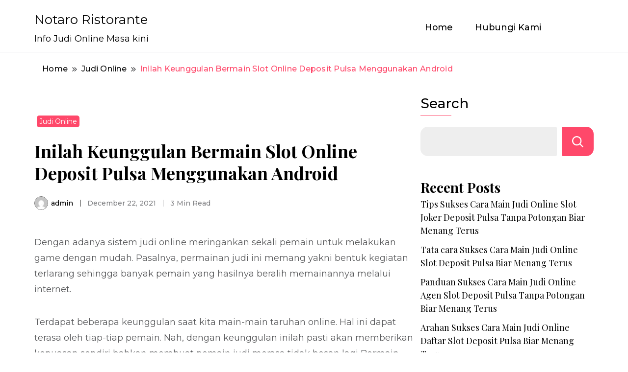

--- FILE ---
content_type: text/html; charset=UTF-8
request_url: http://notaroristorante.com/inilah-keunggulan-bermain-slot-online-deposit-pulsa-menggunakan-android/
body_size: 10162
content:
		<!DOCTYPE html>
		<html lang="en-US">
		<head itemscope itemtype="https://schema.org/WebSite">
		<meta charset="UTF-8">
		<meta name="viewport" content="width=device-width, initial-scale=1">
		<link rel="profile" href="http://gmpg.org/xfn/11">
		<title>Inilah Keunggulan Bermain Slot Online Deposit Pulsa Menggunakan Android &#8211; Notaro Ristorante</title>
<meta name='robots' content='max-image-preview:large' />
<link rel='dns-prefetch' href='//fonts.googleapis.com' />
<link rel="alternate" type="application/rss+xml" title="Notaro Ristorante &raquo; Feed" href="http://notaroristorante.com/feed/" />
<link rel="alternate" type="application/rss+xml" title="Notaro Ristorante &raquo; Comments Feed" href="http://notaroristorante.com/comments/feed/" />
<script>
window._wpemojiSettings = {"baseUrl":"https:\/\/s.w.org\/images\/core\/emoji\/15.0.3\/72x72\/","ext":".png","svgUrl":"https:\/\/s.w.org\/images\/core\/emoji\/15.0.3\/svg\/","svgExt":".svg","source":{"concatemoji":"http:\/\/notaroristorante.com\/wp-includes\/js\/wp-emoji-release.min.js?ver=6.5.5"}};
/*! This file is auto-generated */
!function(i,n){var o,s,e;function c(e){try{var t={supportTests:e,timestamp:(new Date).valueOf()};sessionStorage.setItem(o,JSON.stringify(t))}catch(e){}}function p(e,t,n){e.clearRect(0,0,e.canvas.width,e.canvas.height),e.fillText(t,0,0);var t=new Uint32Array(e.getImageData(0,0,e.canvas.width,e.canvas.height).data),r=(e.clearRect(0,0,e.canvas.width,e.canvas.height),e.fillText(n,0,0),new Uint32Array(e.getImageData(0,0,e.canvas.width,e.canvas.height).data));return t.every(function(e,t){return e===r[t]})}function u(e,t,n){switch(t){case"flag":return n(e,"\ud83c\udff3\ufe0f\u200d\u26a7\ufe0f","\ud83c\udff3\ufe0f\u200b\u26a7\ufe0f")?!1:!n(e,"\ud83c\uddfa\ud83c\uddf3","\ud83c\uddfa\u200b\ud83c\uddf3")&&!n(e,"\ud83c\udff4\udb40\udc67\udb40\udc62\udb40\udc65\udb40\udc6e\udb40\udc67\udb40\udc7f","\ud83c\udff4\u200b\udb40\udc67\u200b\udb40\udc62\u200b\udb40\udc65\u200b\udb40\udc6e\u200b\udb40\udc67\u200b\udb40\udc7f");case"emoji":return!n(e,"\ud83d\udc26\u200d\u2b1b","\ud83d\udc26\u200b\u2b1b")}return!1}function f(e,t,n){var r="undefined"!=typeof WorkerGlobalScope&&self instanceof WorkerGlobalScope?new OffscreenCanvas(300,150):i.createElement("canvas"),a=r.getContext("2d",{willReadFrequently:!0}),o=(a.textBaseline="top",a.font="600 32px Arial",{});return e.forEach(function(e){o[e]=t(a,e,n)}),o}function t(e){var t=i.createElement("script");t.src=e,t.defer=!0,i.head.appendChild(t)}"undefined"!=typeof Promise&&(o="wpEmojiSettingsSupports",s=["flag","emoji"],n.supports={everything:!0,everythingExceptFlag:!0},e=new Promise(function(e){i.addEventListener("DOMContentLoaded",e,{once:!0})}),new Promise(function(t){var n=function(){try{var e=JSON.parse(sessionStorage.getItem(o));if("object"==typeof e&&"number"==typeof e.timestamp&&(new Date).valueOf()<e.timestamp+604800&&"object"==typeof e.supportTests)return e.supportTests}catch(e){}return null}();if(!n){if("undefined"!=typeof Worker&&"undefined"!=typeof OffscreenCanvas&&"undefined"!=typeof URL&&URL.createObjectURL&&"undefined"!=typeof Blob)try{var e="postMessage("+f.toString()+"("+[JSON.stringify(s),u.toString(),p.toString()].join(",")+"));",r=new Blob([e],{type:"text/javascript"}),a=new Worker(URL.createObjectURL(r),{name:"wpTestEmojiSupports"});return void(a.onmessage=function(e){c(n=e.data),a.terminate(),t(n)})}catch(e){}c(n=f(s,u,p))}t(n)}).then(function(e){for(var t in e)n.supports[t]=e[t],n.supports.everything=n.supports.everything&&n.supports[t],"flag"!==t&&(n.supports.everythingExceptFlag=n.supports.everythingExceptFlag&&n.supports[t]);n.supports.everythingExceptFlag=n.supports.everythingExceptFlag&&!n.supports.flag,n.DOMReady=!1,n.readyCallback=function(){n.DOMReady=!0}}).then(function(){return e}).then(function(){var e;n.supports.everything||(n.readyCallback(),(e=n.source||{}).concatemoji?t(e.concatemoji):e.wpemoji&&e.twemoji&&(t(e.twemoji),t(e.wpemoji)))}))}((window,document),window._wpemojiSettings);
</script>
<style id='wp-emoji-styles-inline-css'>

	img.wp-smiley, img.emoji {
		display: inline !important;
		border: none !important;
		box-shadow: none !important;
		height: 1em !important;
		width: 1em !important;
		margin: 0 0.07em !important;
		vertical-align: -0.1em !important;
		background: none !important;
		padding: 0 !important;
	}
</style>
<link rel='stylesheet' id='wp-block-library-css' href='http://notaroristorante.com/wp-includes/css/dist/block-library/style.min.css?ver=6.5.5' media='all' />
<style id='classic-theme-styles-inline-css'>
/*! This file is auto-generated */
.wp-block-button__link{color:#fff;background-color:#32373c;border-radius:9999px;box-shadow:none;text-decoration:none;padding:calc(.667em + 2px) calc(1.333em + 2px);font-size:1.125em}.wp-block-file__button{background:#32373c;color:#fff;text-decoration:none}
</style>
<style id='global-styles-inline-css'>
body{--wp--preset--color--black: #000000;--wp--preset--color--cyan-bluish-gray: #abb8c3;--wp--preset--color--white: #ffffff;--wp--preset--color--pale-pink: #f78da7;--wp--preset--color--vivid-red: #cf2e2e;--wp--preset--color--luminous-vivid-orange: #ff6900;--wp--preset--color--luminous-vivid-amber: #fcb900;--wp--preset--color--light-green-cyan: #7bdcb5;--wp--preset--color--vivid-green-cyan: #00d084;--wp--preset--color--pale-cyan-blue: #8ed1fc;--wp--preset--color--vivid-cyan-blue: #0693e3;--wp--preset--color--vivid-purple: #9b51e0;--wp--preset--gradient--vivid-cyan-blue-to-vivid-purple: linear-gradient(135deg,rgba(6,147,227,1) 0%,rgb(155,81,224) 100%);--wp--preset--gradient--light-green-cyan-to-vivid-green-cyan: linear-gradient(135deg,rgb(122,220,180) 0%,rgb(0,208,130) 100%);--wp--preset--gradient--luminous-vivid-amber-to-luminous-vivid-orange: linear-gradient(135deg,rgba(252,185,0,1) 0%,rgba(255,105,0,1) 100%);--wp--preset--gradient--luminous-vivid-orange-to-vivid-red: linear-gradient(135deg,rgba(255,105,0,1) 0%,rgb(207,46,46) 100%);--wp--preset--gradient--very-light-gray-to-cyan-bluish-gray: linear-gradient(135deg,rgb(238,238,238) 0%,rgb(169,184,195) 100%);--wp--preset--gradient--cool-to-warm-spectrum: linear-gradient(135deg,rgb(74,234,220) 0%,rgb(151,120,209) 20%,rgb(207,42,186) 40%,rgb(238,44,130) 60%,rgb(251,105,98) 80%,rgb(254,248,76) 100%);--wp--preset--gradient--blush-light-purple: linear-gradient(135deg,rgb(255,206,236) 0%,rgb(152,150,240) 100%);--wp--preset--gradient--blush-bordeaux: linear-gradient(135deg,rgb(254,205,165) 0%,rgb(254,45,45) 50%,rgb(107,0,62) 100%);--wp--preset--gradient--luminous-dusk: linear-gradient(135deg,rgb(255,203,112) 0%,rgb(199,81,192) 50%,rgb(65,88,208) 100%);--wp--preset--gradient--pale-ocean: linear-gradient(135deg,rgb(255,245,203) 0%,rgb(182,227,212) 50%,rgb(51,167,181) 100%);--wp--preset--gradient--electric-grass: linear-gradient(135deg,rgb(202,248,128) 0%,rgb(113,206,126) 100%);--wp--preset--gradient--midnight: linear-gradient(135deg,rgb(2,3,129) 0%,rgb(40,116,252) 100%);--wp--preset--font-size--small: 13px;--wp--preset--font-size--medium: 20px;--wp--preset--font-size--large: 36px;--wp--preset--font-size--x-large: 42px;--wp--preset--spacing--20: 0.44rem;--wp--preset--spacing--30: 0.67rem;--wp--preset--spacing--40: 1rem;--wp--preset--spacing--50: 1.5rem;--wp--preset--spacing--60: 2.25rem;--wp--preset--spacing--70: 3.38rem;--wp--preset--spacing--80: 5.06rem;--wp--preset--shadow--natural: 6px 6px 9px rgba(0, 0, 0, 0.2);--wp--preset--shadow--deep: 12px 12px 50px rgba(0, 0, 0, 0.4);--wp--preset--shadow--sharp: 6px 6px 0px rgba(0, 0, 0, 0.2);--wp--preset--shadow--outlined: 6px 6px 0px -3px rgba(255, 255, 255, 1), 6px 6px rgba(0, 0, 0, 1);--wp--preset--shadow--crisp: 6px 6px 0px rgba(0, 0, 0, 1);}:where(.is-layout-flex){gap: 0.5em;}:where(.is-layout-grid){gap: 0.5em;}body .is-layout-flex{display: flex;}body .is-layout-flex{flex-wrap: wrap;align-items: center;}body .is-layout-flex > *{margin: 0;}body .is-layout-grid{display: grid;}body .is-layout-grid > *{margin: 0;}:where(.wp-block-columns.is-layout-flex){gap: 2em;}:where(.wp-block-columns.is-layout-grid){gap: 2em;}:where(.wp-block-post-template.is-layout-flex){gap: 1.25em;}:where(.wp-block-post-template.is-layout-grid){gap: 1.25em;}.has-black-color{color: var(--wp--preset--color--black) !important;}.has-cyan-bluish-gray-color{color: var(--wp--preset--color--cyan-bluish-gray) !important;}.has-white-color{color: var(--wp--preset--color--white) !important;}.has-pale-pink-color{color: var(--wp--preset--color--pale-pink) !important;}.has-vivid-red-color{color: var(--wp--preset--color--vivid-red) !important;}.has-luminous-vivid-orange-color{color: var(--wp--preset--color--luminous-vivid-orange) !important;}.has-luminous-vivid-amber-color{color: var(--wp--preset--color--luminous-vivid-amber) !important;}.has-light-green-cyan-color{color: var(--wp--preset--color--light-green-cyan) !important;}.has-vivid-green-cyan-color{color: var(--wp--preset--color--vivid-green-cyan) !important;}.has-pale-cyan-blue-color{color: var(--wp--preset--color--pale-cyan-blue) !important;}.has-vivid-cyan-blue-color{color: var(--wp--preset--color--vivid-cyan-blue) !important;}.has-vivid-purple-color{color: var(--wp--preset--color--vivid-purple) !important;}.has-black-background-color{background-color: var(--wp--preset--color--black) !important;}.has-cyan-bluish-gray-background-color{background-color: var(--wp--preset--color--cyan-bluish-gray) !important;}.has-white-background-color{background-color: var(--wp--preset--color--white) !important;}.has-pale-pink-background-color{background-color: var(--wp--preset--color--pale-pink) !important;}.has-vivid-red-background-color{background-color: var(--wp--preset--color--vivid-red) !important;}.has-luminous-vivid-orange-background-color{background-color: var(--wp--preset--color--luminous-vivid-orange) !important;}.has-luminous-vivid-amber-background-color{background-color: var(--wp--preset--color--luminous-vivid-amber) !important;}.has-light-green-cyan-background-color{background-color: var(--wp--preset--color--light-green-cyan) !important;}.has-vivid-green-cyan-background-color{background-color: var(--wp--preset--color--vivid-green-cyan) !important;}.has-pale-cyan-blue-background-color{background-color: var(--wp--preset--color--pale-cyan-blue) !important;}.has-vivid-cyan-blue-background-color{background-color: var(--wp--preset--color--vivid-cyan-blue) !important;}.has-vivid-purple-background-color{background-color: var(--wp--preset--color--vivid-purple) !important;}.has-black-border-color{border-color: var(--wp--preset--color--black) !important;}.has-cyan-bluish-gray-border-color{border-color: var(--wp--preset--color--cyan-bluish-gray) !important;}.has-white-border-color{border-color: var(--wp--preset--color--white) !important;}.has-pale-pink-border-color{border-color: var(--wp--preset--color--pale-pink) !important;}.has-vivid-red-border-color{border-color: var(--wp--preset--color--vivid-red) !important;}.has-luminous-vivid-orange-border-color{border-color: var(--wp--preset--color--luminous-vivid-orange) !important;}.has-luminous-vivid-amber-border-color{border-color: var(--wp--preset--color--luminous-vivid-amber) !important;}.has-light-green-cyan-border-color{border-color: var(--wp--preset--color--light-green-cyan) !important;}.has-vivid-green-cyan-border-color{border-color: var(--wp--preset--color--vivid-green-cyan) !important;}.has-pale-cyan-blue-border-color{border-color: var(--wp--preset--color--pale-cyan-blue) !important;}.has-vivid-cyan-blue-border-color{border-color: var(--wp--preset--color--vivid-cyan-blue) !important;}.has-vivid-purple-border-color{border-color: var(--wp--preset--color--vivid-purple) !important;}.has-vivid-cyan-blue-to-vivid-purple-gradient-background{background: var(--wp--preset--gradient--vivid-cyan-blue-to-vivid-purple) !important;}.has-light-green-cyan-to-vivid-green-cyan-gradient-background{background: var(--wp--preset--gradient--light-green-cyan-to-vivid-green-cyan) !important;}.has-luminous-vivid-amber-to-luminous-vivid-orange-gradient-background{background: var(--wp--preset--gradient--luminous-vivid-amber-to-luminous-vivid-orange) !important;}.has-luminous-vivid-orange-to-vivid-red-gradient-background{background: var(--wp--preset--gradient--luminous-vivid-orange-to-vivid-red) !important;}.has-very-light-gray-to-cyan-bluish-gray-gradient-background{background: var(--wp--preset--gradient--very-light-gray-to-cyan-bluish-gray) !important;}.has-cool-to-warm-spectrum-gradient-background{background: var(--wp--preset--gradient--cool-to-warm-spectrum) !important;}.has-blush-light-purple-gradient-background{background: var(--wp--preset--gradient--blush-light-purple) !important;}.has-blush-bordeaux-gradient-background{background: var(--wp--preset--gradient--blush-bordeaux) !important;}.has-luminous-dusk-gradient-background{background: var(--wp--preset--gradient--luminous-dusk) !important;}.has-pale-ocean-gradient-background{background: var(--wp--preset--gradient--pale-ocean) !important;}.has-electric-grass-gradient-background{background: var(--wp--preset--gradient--electric-grass) !important;}.has-midnight-gradient-background{background: var(--wp--preset--gradient--midnight) !important;}.has-small-font-size{font-size: var(--wp--preset--font-size--small) !important;}.has-medium-font-size{font-size: var(--wp--preset--font-size--medium) !important;}.has-large-font-size{font-size: var(--wp--preset--font-size--large) !important;}.has-x-large-font-size{font-size: var(--wp--preset--font-size--x-large) !important;}
.wp-block-navigation a:where(:not(.wp-element-button)){color: inherit;}
:where(.wp-block-post-template.is-layout-flex){gap: 1.25em;}:where(.wp-block-post-template.is-layout-grid){gap: 1.25em;}
:where(.wp-block-columns.is-layout-flex){gap: 2em;}:where(.wp-block-columns.is-layout-grid){gap: 2em;}
.wp-block-pullquote{font-size: 1.5em;line-height: 1.6;}
</style>
<link rel='stylesheet' id='contact-form-7-css' href='http://notaroristorante.com/wp-content/plugins/contact-form-7/includes/css/styles.css?ver=5.4.2' media='all' />
<link rel='stylesheet' id='good-looking-blog-google-fonts-css' href='https://fonts.googleapis.com/css?family=Playfair+Display%3A300%2C300i%2C400%2C400i%2C700%2C700i%7CMontserrat%3A300%2C300i%2C400%2C400i%2C500%2C500i%2C600%2C600i&#038;subset=latin%2Clatin-ext&#038;display=fallback' media='all' />
<link rel='stylesheet' id='good-looking-blog-style-css' href='http://notaroristorante.com/wp-content/themes/good-looking-blog/style.css?ver=1.0.1' media='all' />
<script src="http://notaroristorante.com/wp-includes/js/jquery/jquery.min.js?ver=3.7.1" id="jquery-core-js"></script>
<script src="http://notaroristorante.com/wp-includes/js/jquery/jquery-migrate.min.js?ver=3.4.1" id="jquery-migrate-js"></script>
<link rel="https://api.w.org/" href="http://notaroristorante.com/wp-json/" /><link rel="alternate" type="application/json" href="http://notaroristorante.com/wp-json/wp/v2/posts/284" /><link rel="EditURI" type="application/rsd+xml" title="RSD" href="http://notaroristorante.com/xmlrpc.php?rsd" />
<meta name="generator" content="WordPress 6.5.5" />
<link rel="canonical" href="http://notaroristorante.com/inilah-keunggulan-bermain-slot-online-deposit-pulsa-menggunakan-android/" />
<link rel='shortlink' href='http://notaroristorante.com/?p=284' />
<link rel="alternate" type="application/json+oembed" href="http://notaroristorante.com/wp-json/oembed/1.0/embed?url=http%3A%2F%2Fnotaroristorante.com%2Finilah-keunggulan-bermain-slot-online-deposit-pulsa-menggunakan-android%2F" />
<link rel="alternate" type="text/xml+oembed" href="http://notaroristorante.com/wp-json/oembed/1.0/embed?url=http%3A%2F%2Fnotaroristorante.com%2Finilah-keunggulan-bermain-slot-online-deposit-pulsa-menggunakan-android%2F&#038;format=xml" />
</head>

<body class="post-template-default single single-post postid-284 single-format-standard rightsidebar" itemscope itemtype="https://schema.org/WebPage">

		<div id="page" class="site">
			<a class="skip-link screen-reader-text" href="#primary">Skip to content</a>
				<header id="masthead" class="site-header style-one" itemscope itemtype="https://schema.org/WPHeader">
			<div class="container">
				<div class="header-wrapper">
					        <div class="site-branding" itemscope itemtype="https://schema.org/Organization">
                            <p class="site-title" itemprop="name"><a href="http://notaroristorante.com/" rel="home" itemprop="url">Notaro Ristorante</a></p>
                                <p class="site-description" itemprop="description">Info Judi Online Masa kini</p>
                    </div><!-- .site-branding -->
        					<div class="nav-wrap">
						<div class="header-left">
							            <nav id="site-navigation" class="main-navigation"  itemscope itemtype=&quot;https://schema.org/SiteNavigationElement&quot;>
                <div class="primary-menu-container"><ul id="primary-menu" class="menu"><li id="menu-item-9" class="menu-item menu-item-type-custom menu-item-object-custom menu-item-home menu-item-9"><a href="http://notaroristorante.com/">Home</a></li>
<li id="menu-item-10" class="menu-item menu-item-type-post_type menu-item-object-page menu-item-10"><a href="http://notaroristorante.com/hubungi-kami/">Hubungi Kami</a></li>
</ul></div>            </nav>
        						</div>
						<div class="header-right">
													</div>
					</div><!-- #site-navigation -->
				</div>
			</div>
			    <div class="mobile-header">
        <div class="header-main">
            <div class="container">
                <div class="mob-nav-site-branding-wrap">
                    <div class="header-center">
                                <div class="site-branding" itemscope itemtype="https://schema.org/Organization">
                            <p class="site-title" itemprop="name"><a href="http://notaroristorante.com/" rel="home" itemprop="url">Notaro Ristorante</a></p>
                                <p class="site-description" itemprop="description">Info Judi Online Masa kini</p>
                    </div><!-- .site-branding -->
                            </div>
                    <button id="menu-opener" data-toggle-target=".main-menu-modal" data-toggle-body-class="showing-main-menu-modal" aria-expanded="false" data-set-focus=".close-main-nav-toggle">
                        <span></span>
                        <span></span>
                        <span></span>
                    </button>
                </div>
            </div>
        </div>
        <div class="mobile-header-wrap">
            <div class="mobile-menu-wrapper">
                <nav id="mobile-site-navigation" class="main-navigation mobile-navigation">        
                    <div class="primary-menu-list main-menu-modal cover-modal" data-modal-target-string=".main-menu-modal">                  
                        <button class="close close-main-nav-toggle" data-toggle-target=".main-menu-modal" data-toggle-body-class="showing-main-menu-modal" aria-expanded="false" data-set-focus=".main-menu-modal"></button>
                        <div class="mobile-social-wrap">
                              
                        </div>
                        <div class="mobile-menu" aria-label="Mobile">
                                        <nav id="mobile-navigation" class="main-navigation" >
                <div class="primary-menu-container"><ul id="primary-menu" class="menu"><li class="menu-item menu-item-type-custom menu-item-object-custom menu-item-home menu-item-9"><a href="http://notaroristorante.com/">Home</a></li>
<li class="menu-item menu-item-type-post_type menu-item-object-page menu-item-10"><a href="http://notaroristorante.com/hubungi-kami/">Hubungi Kami</a></li>
</ul></div>            </nav>
                                </div>
                    </div>
                </nav><!-- #mobile-site-navigation -->
            </div>
        </div>  
    </div>
		</header><!-- #masthead -->
		<div id="primary" class="content-area">
		<div class="container">
            <div class="breadcrumb-wrapper">
				<header class="page-header"> <div class="container"><div class="breadcrumb-wrapper"><div id="crumbs" itemscope itemtype="http://schema.org/BreadcrumbList">
                <span itemprop="itemListElement" itemscope itemtype="http://schema.org/ListItem">
                    <a href="http://notaroristorante.com" itemprop="item"><span itemprop="name">Home</span></a><meta itemprop="position" content="1" /><span class="separator"><svg width="13" height="13" viewBox="0 0 13 13" fill="none" xmlns="http://www.w3.org/2000/svg" aria-label="Breadcrumb Icon"><path d="M6.839 12.02L5.424 10.607L10.024 6.007L5.424 1.407L6.839 0L12.849 6.01L6.84 12.02H6.839ZM1.414 12.02L0 10.607L4.6 6.007L0 1.414L1.414 0L7.425 6.01L1.415 12.02H1.414V12.02Z" fill="#58595B"/></svg></span></span><span itemprop="itemListElement" itemscope itemtype="http://schema.org/ListItem"><a itemprop="item" href="http://notaroristorante.com/category/judi-online/"><span itemprop="name">Judi Online</span></a><meta itemprop="position" content="2" /><span class="separator"><svg width="13" height="13" viewBox="0 0 13 13" fill="none" xmlns="http://www.w3.org/2000/svg" aria-label="Breadcrumb Icon"><path d="M6.839 12.02L5.424 10.607L10.024 6.007L5.424 1.407L6.839 0L12.849 6.01L6.84 12.02H6.839ZM1.414 12.02L0 10.607L4.6 6.007L0 1.414L1.414 0L7.425 6.01L1.415 12.02H1.414V12.02Z" fill="#58595B"/></svg></span></span><span class="current" itemprop="itemListElement" itemscope itemtype="http://schema.org/ListItem"><a itemprop="item" href="http://notaroristorante.com/inilah-keunggulan-bermain-slot-online-deposit-pulsa-menggunakan-android/"><span itemprop="name">Inilah Keunggulan Bermain Slot Online Deposit Pulsa Menggunakan Android</span></a><meta itemprop="position" content="3" /></span></div></div></header><!-- .crumbs -->			</div>
			<div class="page-grid">
				<main id="main" class="site-main">
					
<article id="post-284" class="post-284 post type-post status-publish format-standard hentry category-judi-online tag-joker123-slot">
	<div class="post-image">
		
			<div class="post-thumbnail">
							</div><!-- .post-thumbnail -->

				<header class="entry-header">
			<div class="category--wrapper">
				<span class="category"><a href="http://notaroristorante.com/category/judi-online/">Judi Online</a></span>			</div>
			<div class="entry-title-wrapper">
				<h1 class="entry-title">Inilah Keunggulan Bermain Slot Online Deposit Pulsa Menggunakan Android</h1>			</div>
			        <div class="auth-details">
            <div class="author-desc">
                 
                    <div class="author-details">
                        <img alt='author' src='http://1.gravatar.com/avatar/45d722b965eb6e198b3d9d7d043a6182?s=28&#038;d=mm&#038;r=g' srcset='http://1.gravatar.com/avatar/45d722b965eb6e198b3d9d7d043a6182?s=56&#038;d=mm&#038;r=g 2x' class='avatar avatar-28 photo' height='28' width='28' decoding='async'/>                        <div class="author-name">
                            <span class="byline" itemprop="author" itemscope itemtype="https://schema.org/Person"> <span class="author vcard"><a class="url fn n" href="http://notaroristorante.com/author/admin/" itemprop="url"><span itemprop="name">admin</span></a></span></span>                        </div>
                    </div>
                                    <span class="date">
                        <span class="posted-on"><a href="http://notaroristorante.com/inilah-keunggulan-bermain-slot-online-deposit-pulsa-menggunakan-android/" rel="bookmark"><time class="entry-date published updated" datetime="2021-12-22T16:01:02+00:00" itemprop="datePublished">December 22, 2021</time><time class="updated" datetime="2021-12-22T16:01:02+00:00" itemprop="dateModified">December 22, 2021</time></a></span>                    </span>
                            <div class="time">
                3 Min Read            </div>
                    </div>
        </div>
    		</header>
			
	</div>
	<div class="content-wrap">
			<div class="entry-content" itemprop="text">
		<p>Dengan adanya sistem judi online meringankan sekali pemain untuk melakukan game dengan mudah. Pasalnya, permainan judi ini memang yakni bentuk kegiatan terlarang sehingga banyak pemain yang hasilnya beralih memainannya melalui internet.</p>
<p>Terdapat beberapa keunggulan saat kita main-main taruhan online. Hal ini dapat terasa oleh tiap-tiap pemain. Nah, dengan keunggulan inilah pasti akan memberikan kepuasan sendiri bahkan membuat pemain judi merasa tidak bosan lagi Bermain Mau tau apa saja keunggulan main memanfaatkan Android tersebut? Berikut yakni ulasannya.</p>
<h2>Inilah Keunggulan Main-main Joker123 Deposit Pulsa Tanpa Potongan Dengan Android</h2>
<p>Melakukan pemasangan di dunia internet memang lah bukanlah hal yang asing lagi. Setiap pemain bahan sudah dapat memilik permainan judi online dari pada judi konvensiaonal. Cara main taruhan online juga ternilai lebih mudah, menguntungkan, dan juga aman. Dengan bermacam keunggulan yang dapat terasa secara langsung inilah, tidak heran jika banyak sekali peminat game judi yang banyak. Bahkan, website game judi di internet juga semakin berbagai hingga mulai muncul situs palsu yang membawa keuntungan secara sepihak.</p>
<p>Namun kali ini saya akan membahas mengenai apa saja keunggulan bermain judi online dengan Androis yang perlu Anda ketahui?</p>
<p>Mudah Anda Mainkan<br />
Keunggulan mula-mula yang dapat terasa saat main judi online merupakan mudah Anda mainkan. Memulai game judi online memang sangat mudah sekali. Cukup dengan melakukan pendaftaran saja, dan mengakses situs bermain judi mulai dari pagi hingga malam hari. Anda bisa kapanpun dan di mana saja memainkannya.</p>
<p>Terkecuali itu, adanya layanan CS juga jadi suatu kelebihan tertentu. Pemain bisa melakukan live chat dengan cara cepat. Kemudahakan bermain dengan dukungan teknologi tinggi benar-benar jadi pilihan permaian judi saat ini. Kemudahan info juga dapat Anda rasakan secara langsung.</p>
<p>Aman Dimainkan<br />
Pemain senantiasa akan merasakan keamanan bermain kapan saja dan di mana saja mereka inginkan. Hanya dengan memakai Android ini memang lah menjadi hal yang biasa dan sulit untuk terdeteksi. Sehinga, siapapun dapat main dengan bebas.</p>
<p>Memberikan Keuntungan<br />
Bermacam kategori keuntungan juga tersedia dalam bentuk uang yang bisa Anda peroleh dalam situs ini. Pemain tidak hanya bisa mendapati untung berupa uang asli hasil kemenangan, namun juga mendapati bonus banyak dan juga hadiah dari web tersebut. Sekian banyak bonus Contohnya cashback, hadiah, jackpot, dan juga bonus menggiurkan lainnya.</p>
<p>Mudah Memainkannya<br />
Intinya, dalam main-main judi online mudah Anda mainkan. Dengan hanya memanfaatkan laptop atau smartphone saja, Anda sudah dapat mengunjungi situs main-main seluruhnya kategori permainan judi yang ada di sana dan tidak perlu lagi datang ke tempat perjudian konvensional.</p>
<p>Privasi Terjaga<br />
Saat dalam main judi online, terdapat beberapa data dan juga uang yang bisa disimpan dengan cara aman. Jadi, Anda tidak butuh cemas seandainya akunnya akan bocor ke muka umum. Berbeda dengan hal ini, Anda juga bisa main-main judikonvensional yang mana data Anda akan lebih mudah terlancar oleh beberapa oknum tidak bertanggung jawab.</p>
<p>Untuk mendapatkan seluruhnya kenyaman di atas, Anda mesti melakukan lalu daftar judi online. Mau tau bagaimana cara melakukan judi online tersebut seperti apa?</p>
<p>Tiap-tiap pemain taruhan bisa lakukan taruhan dengan mudah hanya dengan mengaksesnya. Situs permainan judi dapat diakses selama 24 jam per hari. Nah, seandainya Anda yaitu pemain yang masih baru, maka cepat jadi member di website judi online Terbaik</p>
<p>Setelah itu akan muncul formulir pendaftaran, isilah sekian banyak data dengan lengkap dan juga benar. Beberapa data yang dibutuhkan merupakan nama asli, alamat lengkap, email, nomor Telephone nama di rekening, dan nomor rekening. Setelah mengisi sekian banyak data tersebut dengan lengkap dan juga benar. Segera klik submit atau kitim. Maka proses pendaftaran akan terjadi dengan singkat sehingga ID member beserta password akan Anda miliki.</p>
	</div><!-- .entry-content -->
			<footer class="entry-footer">
			<div class="cat-tags" itemprop="about"><span class="tags-title">Tags:</span> <a href="http://notaroristorante.com/tag/joker123-slot/" rel="tag">Joker123 Slot</a></div>		</footer><!-- .entry-footer -->
		</div>
</article><!-- #post-284 -->
			<nav class="post-navigation pagination">
				<div class="nav-links">
											<div class="nav-previous">
							<a href="http://notaroristorante.com/inilah-keunggulan-main-slot-pragmatic-deposit-pulsa-tanpa-potongan-memakai-android/" rel="prev">
								<article class="post">
									<figure class="post-thumbnail">
										        <div class="svg-holder">
            <svg class="fallback-svg" viewBox="0 0 150 150" preserveAspectRatio="none">
                <rect width="150" height="150" style="fill:#b2b2b2;"></rect>
            </svg>
        </div>
        									</figure>
								<div class="pagination-details">
									<span class="meta-nav">Previous</span>
									<header class="entry-header">
										<h3 class="entry-title">Inilah Keunggulan Main Slot Pragmatic Deposit Pulsa Tanpa Potongan Memakai Android</h3>  
									</header>
								</div>
								</article>
							</a>
						</div>
											<div class="nav-next">
							<a href="http://notaroristorante.com/inilah-keunggulan-main-judi-slot-deposit-pulsa-menggunakan-android/" rel="next">
								<article class="post">
									<figure class="post-thumbnail">
										        <div class="svg-holder">
            <svg class="fallback-svg" viewBox="0 0 150 150" preserveAspectRatio="none">
                <rect width="150" height="150" style="fill:#b2b2b2;"></rect>
            </svg>
        </div>
        									
									</figure>
									<div class="pagination-details">
										<span class="meta-nav">Next</span>
									<header class="entry-header">
										<h3 class="entry-title">Inilah Keunggulan Main Judi Slot Deposit Pulsa Menggunakan Android</h3>
									</header>
								</article>
							</a>
						</div>
									</div>	
			</nav>
		        <div class="additional-post">
            <h3 class="post-title">You might also like</h3>            <div class="section-grid">
                                <article class="post">
                    <div class="image">
                        <a href="http://notaroristorante.com/inilah-keunggulan-main-joker123-mobile-menggunakan-android/" class="post-thumbnail">
                                    <div class="svg-holder">
            <svg class="fallback-svg" viewBox="0 0 420 345" preserveAspectRatio="none">
                <rect width="420" height="345" style="fill:#b2b2b2;"></rect>
            </svg>
        </div>
                                </a>
                    </div>
                    <header class="entry-header">
                        <div class="entry-meta">
                            <span class="category"><a href="http://notaroristorante.com/category/judi-online/">Judi Online</a></span>      
                        </div> 
						<div class="entry-details">
							<h3 class="entry-title"><a href="http://notaroristorante.com/inilah-keunggulan-main-joker123-mobile-menggunakan-android/" rel="bookmark">Inilah Keunggulan Main Joker123 Mobile Menggunakan Android</a></h3>						</div>
                                <div class="auth-details">
            <div class="author-desc">            
                <div class="author-details">
                    <img alt='author' src='http://1.gravatar.com/avatar/45d722b965eb6e198b3d9d7d043a6182?s=28&#038;d=mm&#038;r=g' srcset='http://1.gravatar.com/avatar/45d722b965eb6e198b3d9d7d043a6182?s=56&#038;d=mm&#038;r=g 2x' class='avatar avatar-28 photo' height='28' width='28' loading='lazy' decoding='async'/>                    <div class="author-name">
                        <span class="byline" itemprop="author" itemscope itemtype="https://schema.org/Person"> <span class="author vcard"><a class="url fn n" href="http://notaroristorante.com/author/admin/" itemprop="url"><span itemprop="name">admin</span></a></span></span>                    </div>
                </div>
                <span class="date">
                    <span class="posted-on"><a href="http://notaroristorante.com/inilah-keunggulan-main-joker123-mobile-menggunakan-android/" rel="bookmark"><time class="entry-date published updated" datetime="2021-07-06T18:05:30+00:00" itemprop="datePublished">July 6, 2021</time><time class="updated" datetime="2021-07-06T18:05:30+00:00" itemprop="dateModified">July 6, 2021</time></a></span>                </span>
				            </div>
        </div>
                     
                    </header>
                </article>
                                <article class="post">
                    <div class="image">
                        <a href="http://notaroristorante.com/inilah-keunggulan-main-slot-deposit-pulsa-indosat-memakai-android/" class="post-thumbnail">
                                    <div class="svg-holder">
            <svg class="fallback-svg" viewBox="0 0 420 345" preserveAspectRatio="none">
                <rect width="420" height="345" style="fill:#b2b2b2;"></rect>
            </svg>
        </div>
                                </a>
                    </div>
                    <header class="entry-header">
                        <div class="entry-meta">
                            <span class="category"><a href="http://notaroristorante.com/category/judi-online/">Judi Online</a></span>      
                        </div> 
						<div class="entry-details">
							<h3 class="entry-title"><a href="http://notaroristorante.com/inilah-keunggulan-main-slot-deposit-pulsa-indosat-memakai-android/" rel="bookmark">Inilah Keunggulan Main Slot Deposit Pulsa Indosat Memakai Android</a></h3>						</div>
                                <div class="auth-details">
            <div class="author-desc">            
                <div class="author-details">
                    <img alt='author' src='http://1.gravatar.com/avatar/45d722b965eb6e198b3d9d7d043a6182?s=28&#038;d=mm&#038;r=g' srcset='http://1.gravatar.com/avatar/45d722b965eb6e198b3d9d7d043a6182?s=56&#038;d=mm&#038;r=g 2x' class='avatar avatar-28 photo' height='28' width='28' loading='lazy' decoding='async'/>                    <div class="author-name">
                        <span class="byline" itemprop="author" itemscope itemtype="https://schema.org/Person"> <span class="author vcard"><a class="url fn n" href="http://notaroristorante.com/author/admin/" itemprop="url"><span itemprop="name">admin</span></a></span></span>                    </div>
                </div>
                <span class="date">
                    <span class="posted-on"><a href="http://notaroristorante.com/inilah-keunggulan-main-slot-deposit-pulsa-indosat-memakai-android/" rel="bookmark"><time class="entry-date published updated" datetime="2020-01-31T11:55:44+00:00" itemprop="datePublished">January 31, 2020</time><time class="updated" datetime="2020-01-31T11:55:44+00:00" itemprop="dateModified">January 31, 2020</time></a></span>                </span>
				            </div>
        </div>
                     
                    </header>
                </article>
                    		
            </div>
            
                        </div>
        				</main><!-- #main -->
				
<aside id="secondary" class="widget-area" role="complementary" itemscope itemtype="http://schema.org/WPSideBar">
	<section id="block-2" class="widget widget_block widget_search"><form role="search" method="get" action="http://notaroristorante.com/" class="wp-block-search__button-outside wp-block-search__text-button wp-block-search"    ><label class="wp-block-search__label" for="wp-block-search__input-1" >Search</label><div class="wp-block-search__inside-wrapper " ><input class="wp-block-search__input" id="wp-block-search__input-1" placeholder="" value="" type="search" name="s" required /><button aria-label="Search" class="wp-block-search__button wp-element-button" type="submit" >Search</button></div></form></section><section id="block-3" class="widget widget_block">
<div class="wp-block-group"><div class="wp-block-group__inner-container is-layout-flow wp-block-group-is-layout-flow">
<h2 class="wp-block-heading">Recent Posts</h2>


<ul class="wp-block-latest-posts__list wp-block-latest-posts"><li><a class="wp-block-latest-posts__post-title" href="http://notaroristorante.com/tips-sukses-cara-main-judi-online-slot-joker-deposit-pulsa-tanpa-potongan-biar-menang-terus/">Tips Sukses Cara Main Judi Online Slot Joker Deposit Pulsa Tanpa Potongan Biar Menang Terus</a></li>
<li><a class="wp-block-latest-posts__post-title" href="http://notaroristorante.com/tata-cara-sukses-cara-main-judi-online-slot-deposit-pulsa-biar-menang-terus/">Tata cara Sukses Cara Main Judi Online Slot Deposit Pulsa Biar Menang Terus</a></li>
<li><a class="wp-block-latest-posts__post-title" href="http://notaroristorante.com/panduan-sukses-cara-main-judi-online-agen-slot-deposit-pulsa-tanpa-potongan-biar-menang-terus/">Panduan Sukses Cara Main Judi Online Agen Slot Deposit Pulsa Tanpa Potongan Biar Menang Terus</a></li>
<li><a class="wp-block-latest-posts__post-title" href="http://notaroristorante.com/arahan-sukses-cara-main-judi-online-daftar-slot-deposit-pulsa-biar-menang-terus/">Arahan Sukses Cara Main Judi Online Daftar Slot Deposit Pulsa Biar Menang Terus</a></li>
<li><a class="wp-block-latest-posts__post-title" href="http://notaroristorante.com/arahan-sukses-cara-main-judi-online-slot-deposit-pulsa-5000-tanpa-potongan-biar-menang-terus/">Arahan Sukses Cara Main Judi Online Slot Deposit Pulsa 5000 Tanpa Potongan Biar Menang Terus</a></li>
</ul></div></div>
</section><section id="block-5" class="widget widget_block">
<div class="wp-block-group"><div class="wp-block-group__inner-container is-layout-flow wp-block-group-is-layout-flow">
<div class="wp-block-group"><div class="wp-block-group__inner-container is-layout-flow wp-block-group-is-layout-flow">
<h2 class="wp-block-heading">Categories</h2>


<ul class="wp-block-categories-list wp-block-categories">	<li class="cat-item cat-item-5"><a href="http://notaroristorante.com/category/agen-sbobet/">Agen Sbobet</a>
</li>
	<li class="cat-item cat-item-6"><a href="http://notaroristorante.com/category/casino-online/">Casino Online</a>
</li>
	<li class="cat-item cat-item-3"><a href="http://notaroristorante.com/category/judi-online/">Judi Online</a>
</li>
	<li class="cat-item cat-item-4"><a href="http://notaroristorante.com/category/slot-online/">Slot Online</a>
</li>
	<li class="cat-item cat-item-1"><a href="http://notaroristorante.com/category/uncategorized/">Uncategorized</a>
</li>
</ul></div></div>



<h2 class="wp-block-heading">Archives</h2>


<ul class="wp-block-archives-list wp-block-archives">	<li><a href='http://notaroristorante.com/2023/02/'>February 2023</a></li>
	<li><a href='http://notaroristorante.com/2023/01/'>January 2023</a></li>
	<li><a href='http://notaroristorante.com/2022/12/'>December 2022</a></li>
	<li><a href='http://notaroristorante.com/2022/11/'>November 2022</a></li>
	<li><a href='http://notaroristorante.com/2022/10/'>October 2022</a></li>
	<li><a href='http://notaroristorante.com/2022/09/'>September 2022</a></li>
	<li><a href='http://notaroristorante.com/2022/08/'>August 2022</a></li>
	<li><a href='http://notaroristorante.com/2022/07/'>July 2022</a></li>
	<li><a href='http://notaroristorante.com/2022/06/'>June 2022</a></li>
	<li><a href='http://notaroristorante.com/2022/05/'>May 2022</a></li>
	<li><a href='http://notaroristorante.com/2022/04/'>April 2022</a></li>
	<li><a href='http://notaroristorante.com/2022/03/'>March 2022</a></li>
	<li><a href='http://notaroristorante.com/2022/02/'>February 2022</a></li>
	<li><a href='http://notaroristorante.com/2022/01/'>January 2022</a></li>
	<li><a href='http://notaroristorante.com/2021/12/'>December 2021</a></li>
	<li><a href='http://notaroristorante.com/2021/11/'>November 2021</a></li>
	<li><a href='http://notaroristorante.com/2021/10/'>October 2021</a></li>
	<li><a href='http://notaroristorante.com/2021/09/'>September 2021</a></li>
	<li><a href='http://notaroristorante.com/2021/08/'>August 2021</a></li>
	<li><a href='http://notaroristorante.com/2021/07/'>July 2021</a></li>
	<li><a href='http://notaroristorante.com/2021/06/'>June 2021</a></li>
	<li><a href='http://notaroristorante.com/2021/05/'>May 2021</a></li>
	<li><a href='http://notaroristorante.com/2021/04/'>April 2021</a></li>
	<li><a href='http://notaroristorante.com/2021/03/'>March 2021</a></li>
	<li><a href='http://notaroristorante.com/2021/02/'>February 2021</a></li>
	<li><a href='http://notaroristorante.com/2021/01/'>January 2021</a></li>
	<li><a href='http://notaroristorante.com/2020/12/'>December 2020</a></li>
	<li><a href='http://notaroristorante.com/2020/11/'>November 2020</a></li>
	<li><a href='http://notaroristorante.com/2020/10/'>October 2020</a></li>
	<li><a href='http://notaroristorante.com/2020/09/'>September 2020</a></li>
	<li><a href='http://notaroristorante.com/2020/08/'>August 2020</a></li>
	<li><a href='http://notaroristorante.com/2020/07/'>July 2020</a></li>
	<li><a href='http://notaroristorante.com/2020/06/'>June 2020</a></li>
	<li><a href='http://notaroristorante.com/2020/05/'>May 2020</a></li>
	<li><a href='http://notaroristorante.com/2020/04/'>April 2020</a></li>
	<li><a href='http://notaroristorante.com/2020/03/'>March 2020</a></li>
	<li><a href='http://notaroristorante.com/2020/02/'>February 2020</a></li>
	<li><a href='http://notaroristorante.com/2020/01/'>January 2020</a></li>
</ul></div></div>
</section><section id="custom_html-2" class="widget_text widget widget_custom_html"><div class="textwidget custom-html-widget"><a href="https://lutinaspizzeria.com">slot online resmi</a></div></section></aside><!-- #secondary -->			</div>
		</div>
	</div>
	<footer id="colophon" class="site-footer" itemscope itemtype="https://schema.org/WPFooter">
                <div class="footer-bottom">
            <div class="container">
                <div class="site-info"><span class="copy-right">Copyright &copy;  <a href="http://notaroristorante.com/">Notaro Ristorante</a>. </span><span class="author-link">Developed By <a href="https://glthemes.com/" rel="nofollow" target="_blank">Good Looking Theme</a></span><span class="wp-link"> Powered by <a href="https://wordpress.org/" target="_blank">WordPress</a>.</span></div> 
            </div>
        </div>
    </footer>
</div><!-- #page -->

<script src="http://notaroristorante.com/wp-includes/js/dist/vendor/wp-polyfill-inert.min.js?ver=3.1.2" id="wp-polyfill-inert-js"></script>
<script src="http://notaroristorante.com/wp-includes/js/dist/vendor/regenerator-runtime.min.js?ver=0.14.0" id="regenerator-runtime-js"></script>
<script src="http://notaroristorante.com/wp-includes/js/dist/vendor/wp-polyfill.min.js?ver=3.15.0" id="wp-polyfill-js"></script>
<script id="contact-form-7-js-extra">
var wpcf7 = {"api":{"root":"http:\/\/notaroristorante.com\/wp-json\/","namespace":"contact-form-7\/v1"}};
</script>
<script src="http://notaroristorante.com/wp-content/plugins/contact-form-7/includes/js/index.js?ver=5.4.2" id="contact-form-7-js"></script>
<script src="http://notaroristorante.com/wp-content/themes/good-looking-blog/inc/assets/js/navigation.js?ver=1.0.1" id="good-looking-blog-navigation-js"></script>
<script src="http://notaroristorante.com/wp-content/themes/good-looking-blog/js/modal-accessibility.min.js?ver=1.0.1" id="good-looking-blog-accessibility-js"></script>
<script src="http://notaroristorante.com/wp-content/themes/good-looking-blog/js/custom.min.js?ver=1.0.1" id="good-looking-blog-custom-js"></script>

<script defer src="https://static.cloudflareinsights.com/beacon.min.js/vcd15cbe7772f49c399c6a5babf22c1241717689176015" integrity="sha512-ZpsOmlRQV6y907TI0dKBHq9Md29nnaEIPlkf84rnaERnq6zvWvPUqr2ft8M1aS28oN72PdrCzSjY4U6VaAw1EQ==" data-cf-beacon='{"version":"2024.11.0","token":"0a1fa7cc10cf4cd7a60344311f0dabfd","r":1,"server_timing":{"name":{"cfCacheStatus":true,"cfEdge":true,"cfExtPri":true,"cfL4":true,"cfOrigin":true,"cfSpeedBrain":true},"location_startswith":null}}' crossorigin="anonymous"></script>
</body>
</html>
